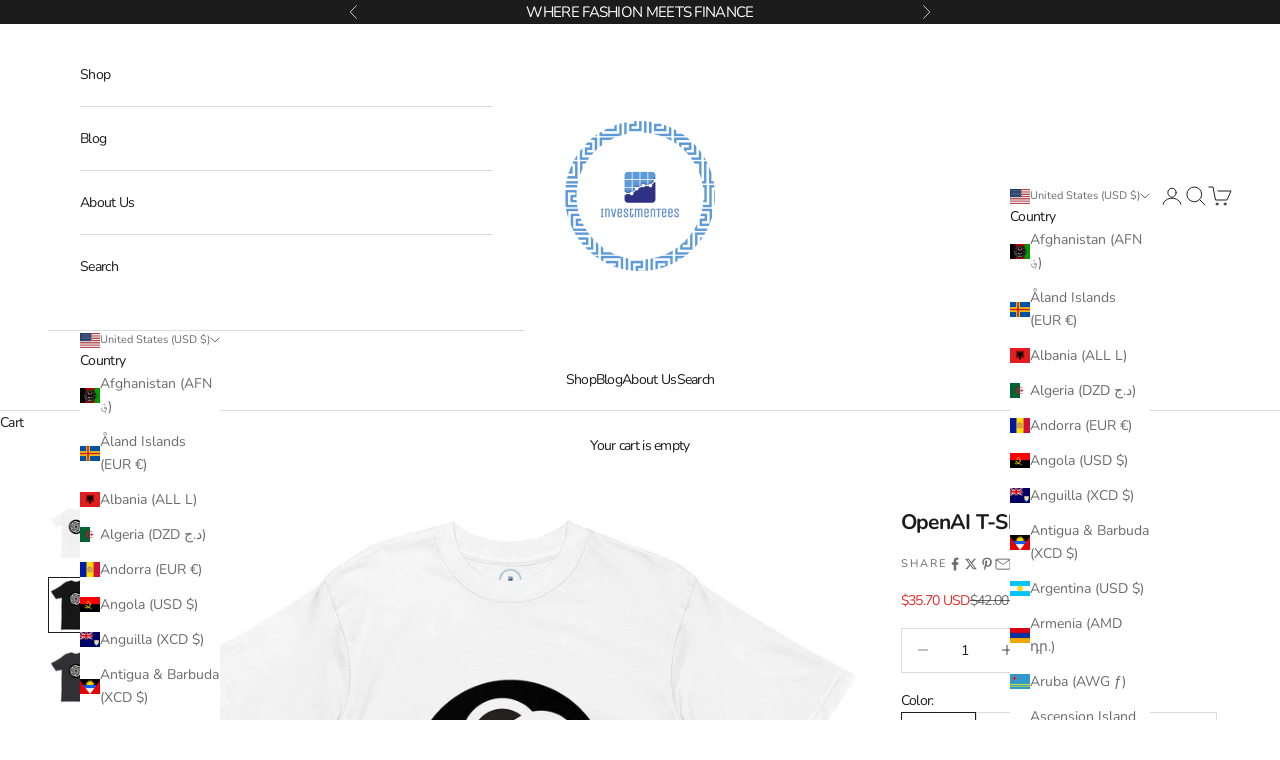

--- FILE ---
content_type: text/javascript; charset=utf-8
request_url: https://investmentees.com/products/openai-t-shirt.js?
body_size: 3299
content:
{"id":8362566222058,"title":"OpenAI T-Shirt","handle":"openai-t-shirt","description":"Elevate your outfit with the men’s premium OpenAI T-Shirt. The tee has a structured, classy fit and is both durable and soft thanks to its ring-spun cotton material. Layer the t-shirt or wear it on its own and enjoy great looks with little effort!\u003cbr\u003e\n\u003cbr\u003e\nOpenAI T-Shirt Details:\u003cbr\u003e\n\u003cbr\u003e\n• 100% combed ring-spun cotton\u003cbr\u003e\n• Charcoal Heather and Carbon Grey is 60% cotton and 40% polyester\u003cbr\u003e\n• Fabric weight: 6.5 oz\/yd² (220 g\/m²)\u003cbr\u003e\n• 20 singles\u003cbr\u003e\n• Regular fit\u003cbr\u003e\n• Side-seamed construction\u003cbr\u003e\n• 1 × 1 rib at collar \u003cbr\u003e\n• Single-needle edge stitch 7\/8″\u003cbr\u003e\n• Blank product sourced from Pakistan\u003cp\u003e\u003cstrong class=\"size-guide-title\"\u003eSize guide\u003c\/strong\u003e\u003c\/p\u003e\u003cdiv class=\"table-responsive dynamic\" data-unit-system=\"metric\"\u003e\u003ctable cellpadding=\"5\"\u003e\u003ctbody\u003e\n\u003ctr\u003e\n\u003ctd\u003e \u003c\/td\u003e\n\u003ctd\u003e\u003cstrong\u003eWIDTH (cm)\u003c\/strong\u003e\u003c\/td\u003e\n\u003ctd\u003e\u003cstrong\u003eLENGTH (cm)\u003c\/strong\u003e\u003c\/td\u003e\n\u003c\/tr\u003e\n\u003ctr\u003e\n\u003ctd\u003e\u003cstrong\u003eS\u003c\/strong\u003e\u003c\/td\u003e\n\u003ctd\u003e45.7\u003c\/td\u003e\n\u003ctd\u003e75\u003c\/td\u003e\n\u003c\/tr\u003e\n\u003ctr\u003e\n\u003ctd\u003e\u003cstrong\u003eM\u003c\/strong\u003e\u003c\/td\u003e\n\u003ctd\u003e50.8\u003c\/td\u003e\n\u003ctd\u003e77.5\u003c\/td\u003e\n\u003c\/tr\u003e\n\u003ctr\u003e\n\u003ctd\u003e\u003cstrong\u003eL\u003c\/strong\u003e\u003c\/td\u003e\n\u003ctd\u003e55.9\u003c\/td\u003e\n\u003ctd\u003e80\u003c\/td\u003e\n\u003c\/tr\u003e\n\u003ctr\u003e\n\u003ctd\u003e\u003cstrong\u003eXL\u003c\/strong\u003e\u003c\/td\u003e\n\u003ctd\u003e61\u003c\/td\u003e\n\u003ctd\u003e82.6\u003c\/td\u003e\n\u003c\/tr\u003e\n\u003ctr\u003e\n\u003ctd\u003e\u003cstrong\u003e2XL\u003c\/strong\u003e\u003c\/td\u003e\n\u003ctd\u003e66\u003c\/td\u003e\n\u003ctd\u003e85\u003c\/td\u003e\n\u003c\/tr\u003e\n\u003ctr\u003e\n\u003ctd\u003e\u003cstrong\u003e3XL\u003c\/strong\u003e\u003c\/td\u003e\n\u003ctd\u003e71.1\u003c\/td\u003e\n\u003ctd\u003e87.6\u003c\/td\u003e\n\u003c\/tr\u003e\n\u003ctr\u003e\n\u003ctd\u003e\u003cstrong\u003e4XL\u003c\/strong\u003e\u003c\/td\u003e\n\u003ctd\u003e76.2\u003c\/td\u003e\n\u003ctd\u003e90.2\u003c\/td\u003e\n\u003c\/tr\u003e\n\u003c\/tbody\u003e\u003c\/table\u003e\u003c\/div\u003e","published_at":"2024-06-06T19:52:40-04:00","created_at":"2024-06-06T19:51:36-04:00","vendor":"InvestmenTees","type":"T-Shirt","tags":["T-Shirt"],"price":3570,"price_min":3570,"price_max":3570,"available":true,"price_varies":false,"compare_at_price":4200,"compare_at_price_min":4200,"compare_at_price_max":4200,"compare_at_price_varies":false,"variants":[{"id":44630503620842,"title":"Black \/ S","option1":"Black","option2":"S","option3":null,"sku":"2668225_12756","requires_shipping":true,"taxable":true,"featured_image":{"id":40124562473194,"product_id":8362566222058,"position":2,"created_at":"2024-06-06T19:51:43-04:00","updated_at":"2025-12-23T01:24:59-05:00","alt":"OpenAI T-Shirt - InvestmenTees","width":2000,"height":2000,"src":"https:\/\/cdn.shopify.com\/s\/files\/1\/0477\/6807\/6441\/files\/openai-t-shirt-investmentees-2.jpg?v=1766471099","variant_ids":[44630503620842,44630503653610,44630503686378,44630503719146,44630503751914,44630503784682,44630503817450]},"available":true,"name":"OpenAI T-Shirt - Black \/ S","public_title":"Black \/ S","options":["Black","S"],"price":3570,"weight":196,"compare_at_price":4200,"inventory_management":null,"barcode":null,"featured_media":{"alt":"OpenAI T-Shirt - InvestmenTees","id":32913612701930,"position":2,"preview_image":{"aspect_ratio":1.0,"height":2000,"width":2000,"src":"https:\/\/cdn.shopify.com\/s\/files\/1\/0477\/6807\/6441\/files\/openai-t-shirt-investmentees-2.jpg?v=1766471099"}},"requires_selling_plan":false,"selling_plan_allocations":[]},{"id":44630503653610,"title":"Black \/ M","option1":"Black","option2":"M","option3":null,"sku":"2668225_12757","requires_shipping":true,"taxable":true,"featured_image":{"id":40124562473194,"product_id":8362566222058,"position":2,"created_at":"2024-06-06T19:51:43-04:00","updated_at":"2025-12-23T01:24:59-05:00","alt":"OpenAI T-Shirt - InvestmenTees","width":2000,"height":2000,"src":"https:\/\/cdn.shopify.com\/s\/files\/1\/0477\/6807\/6441\/files\/openai-t-shirt-investmentees-2.jpg?v=1766471099","variant_ids":[44630503620842,44630503653610,44630503686378,44630503719146,44630503751914,44630503784682,44630503817450]},"available":true,"name":"OpenAI T-Shirt - Black \/ M","public_title":"Black \/ M","options":["Black","M"],"price":3570,"weight":204,"compare_at_price":4200,"inventory_management":null,"barcode":null,"featured_media":{"alt":"OpenAI T-Shirt - InvestmenTees","id":32913612701930,"position":2,"preview_image":{"aspect_ratio":1.0,"height":2000,"width":2000,"src":"https:\/\/cdn.shopify.com\/s\/files\/1\/0477\/6807\/6441\/files\/openai-t-shirt-investmentees-2.jpg?v=1766471099"}},"requires_selling_plan":false,"selling_plan_allocations":[]},{"id":44630503686378,"title":"Black \/ L","option1":"Black","option2":"L","option3":null,"sku":"2668225_12758","requires_shipping":true,"taxable":true,"featured_image":{"id":40124562473194,"product_id":8362566222058,"position":2,"created_at":"2024-06-06T19:51:43-04:00","updated_at":"2025-12-23T01:24:59-05:00","alt":"OpenAI T-Shirt - InvestmenTees","width":2000,"height":2000,"src":"https:\/\/cdn.shopify.com\/s\/files\/1\/0477\/6807\/6441\/files\/openai-t-shirt-investmentees-2.jpg?v=1766471099","variant_ids":[44630503620842,44630503653610,44630503686378,44630503719146,44630503751914,44630503784682,44630503817450]},"available":true,"name":"OpenAI T-Shirt - Black \/ L","public_title":"Black \/ L","options":["Black","L"],"price":3570,"weight":221,"compare_at_price":4200,"inventory_management":null,"barcode":null,"featured_media":{"alt":"OpenAI T-Shirt - InvestmenTees","id":32913612701930,"position":2,"preview_image":{"aspect_ratio":1.0,"height":2000,"width":2000,"src":"https:\/\/cdn.shopify.com\/s\/files\/1\/0477\/6807\/6441\/files\/openai-t-shirt-investmentees-2.jpg?v=1766471099"}},"requires_selling_plan":false,"selling_plan_allocations":[]},{"id":44630503719146,"title":"Black \/ XL","option1":"Black","option2":"XL","option3":null,"sku":"2668225_12759","requires_shipping":true,"taxable":true,"featured_image":{"id":40124562473194,"product_id":8362566222058,"position":2,"created_at":"2024-06-06T19:51:43-04:00","updated_at":"2025-12-23T01:24:59-05:00","alt":"OpenAI T-Shirt - InvestmenTees","width":2000,"height":2000,"src":"https:\/\/cdn.shopify.com\/s\/files\/1\/0477\/6807\/6441\/files\/openai-t-shirt-investmentees-2.jpg?v=1766471099","variant_ids":[44630503620842,44630503653610,44630503686378,44630503719146,44630503751914,44630503784682,44630503817450]},"available":true,"name":"OpenAI T-Shirt - Black \/ XL","public_title":"Black \/ XL","options":["Black","XL"],"price":3570,"weight":261,"compare_at_price":4200,"inventory_management":null,"barcode":null,"featured_media":{"alt":"OpenAI T-Shirt - InvestmenTees","id":32913612701930,"position":2,"preview_image":{"aspect_ratio":1.0,"height":2000,"width":2000,"src":"https:\/\/cdn.shopify.com\/s\/files\/1\/0477\/6807\/6441\/files\/openai-t-shirt-investmentees-2.jpg?v=1766471099"}},"requires_selling_plan":false,"selling_plan_allocations":[]},{"id":44630503751914,"title":"Black \/ 2XL","option1":"Black","option2":"2XL","option3":null,"sku":"2668225_12760","requires_shipping":true,"taxable":true,"featured_image":{"id":40124562473194,"product_id":8362566222058,"position":2,"created_at":"2024-06-06T19:51:43-04:00","updated_at":"2025-12-23T01:24:59-05:00","alt":"OpenAI T-Shirt - InvestmenTees","width":2000,"height":2000,"src":"https:\/\/cdn.shopify.com\/s\/files\/1\/0477\/6807\/6441\/files\/openai-t-shirt-investmentees-2.jpg?v=1766471099","variant_ids":[44630503620842,44630503653610,44630503686378,44630503719146,44630503751914,44630503784682,44630503817450]},"available":true,"name":"OpenAI T-Shirt - Black \/ 2XL","public_title":"Black \/ 2XL","options":["Black","2XL"],"price":3570,"weight":266,"compare_at_price":4200,"inventory_management":null,"barcode":null,"featured_media":{"alt":"OpenAI T-Shirt - InvestmenTees","id":32913612701930,"position":2,"preview_image":{"aspect_ratio":1.0,"height":2000,"width":2000,"src":"https:\/\/cdn.shopify.com\/s\/files\/1\/0477\/6807\/6441\/files\/openai-t-shirt-investmentees-2.jpg?v=1766471099"}},"requires_selling_plan":false,"selling_plan_allocations":[]},{"id":44630503784682,"title":"Black \/ 3XL","option1":"Black","option2":"3XL","option3":null,"sku":"2668225_12766","requires_shipping":true,"taxable":true,"featured_image":{"id":40124562473194,"product_id":8362566222058,"position":2,"created_at":"2024-06-06T19:51:43-04:00","updated_at":"2025-12-23T01:24:59-05:00","alt":"OpenAI T-Shirt - InvestmenTees","width":2000,"height":2000,"src":"https:\/\/cdn.shopify.com\/s\/files\/1\/0477\/6807\/6441\/files\/openai-t-shirt-investmentees-2.jpg?v=1766471099","variant_ids":[44630503620842,44630503653610,44630503686378,44630503719146,44630503751914,44630503784682,44630503817450]},"available":true,"name":"OpenAI T-Shirt - Black \/ 3XL","public_title":"Black \/ 3XL","options":["Black","3XL"],"price":3570,"weight":318,"compare_at_price":4200,"inventory_management":null,"barcode":null,"featured_media":{"alt":"OpenAI T-Shirt - InvestmenTees","id":32913612701930,"position":2,"preview_image":{"aspect_ratio":1.0,"height":2000,"width":2000,"src":"https:\/\/cdn.shopify.com\/s\/files\/1\/0477\/6807\/6441\/files\/openai-t-shirt-investmentees-2.jpg?v=1766471099"}},"requires_selling_plan":false,"selling_plan_allocations":[]},{"id":44630503817450,"title":"Black \/ 4XL","option1":"Black","option2":"4XL","option3":null,"sku":"2668225_13065","requires_shipping":true,"taxable":true,"featured_image":{"id":40124562473194,"product_id":8362566222058,"position":2,"created_at":"2024-06-06T19:51:43-04:00","updated_at":"2025-12-23T01:24:59-05:00","alt":"OpenAI T-Shirt - InvestmenTees","width":2000,"height":2000,"src":"https:\/\/cdn.shopify.com\/s\/files\/1\/0477\/6807\/6441\/files\/openai-t-shirt-investmentees-2.jpg?v=1766471099","variant_ids":[44630503620842,44630503653610,44630503686378,44630503719146,44630503751914,44630503784682,44630503817450]},"available":true,"name":"OpenAI T-Shirt - Black \/ 4XL","public_title":"Black \/ 4XL","options":["Black","4XL"],"price":3570,"weight":335,"compare_at_price":4200,"inventory_management":null,"barcode":null,"featured_media":{"alt":"OpenAI T-Shirt - InvestmenTees","id":32913612701930,"position":2,"preview_image":{"aspect_ratio":1.0,"height":2000,"width":2000,"src":"https:\/\/cdn.shopify.com\/s\/files\/1\/0477\/6807\/6441\/files\/openai-t-shirt-investmentees-2.jpg?v=1766471099"}},"requires_selling_plan":false,"selling_plan_allocations":[]},{"id":44630503850218,"title":"Charcoal Heather \/ S","option1":"Charcoal Heather","option2":"S","option3":null,"sku":"2668225_12786","requires_shipping":true,"taxable":true,"featured_image":{"id":40124562571498,"product_id":8362566222058,"position":3,"created_at":"2024-06-06T19:51:46-04:00","updated_at":"2025-12-23T01:25:02-05:00","alt":"OpenAI T-Shirt - InvestmenTees","width":2000,"height":2000,"src":"https:\/\/cdn.shopify.com\/s\/files\/1\/0477\/6807\/6441\/files\/openai-t-shirt-investmentees-3.jpg?v=1766471102","variant_ids":[44630503850218,44630503882986,44630503915754,44630503948522,44630503981290,44630504014058,44630504046826]},"available":true,"name":"OpenAI T-Shirt - Charcoal Heather \/ S","public_title":"Charcoal Heather \/ S","options":["Charcoal Heather","S"],"price":3570,"weight":196,"compare_at_price":4200,"inventory_management":null,"barcode":null,"featured_media":{"alt":"OpenAI T-Shirt - InvestmenTees","id":32913612800234,"position":3,"preview_image":{"aspect_ratio":1.0,"height":2000,"width":2000,"src":"https:\/\/cdn.shopify.com\/s\/files\/1\/0477\/6807\/6441\/files\/openai-t-shirt-investmentees-3.jpg?v=1766471102"}},"requires_selling_plan":false,"selling_plan_allocations":[]},{"id":44630503882986,"title":"Charcoal Heather \/ M","option1":"Charcoal Heather","option2":"M","option3":null,"sku":"2668225_12787","requires_shipping":true,"taxable":true,"featured_image":{"id":40124562571498,"product_id":8362566222058,"position":3,"created_at":"2024-06-06T19:51:46-04:00","updated_at":"2025-12-23T01:25:02-05:00","alt":"OpenAI T-Shirt - InvestmenTees","width":2000,"height":2000,"src":"https:\/\/cdn.shopify.com\/s\/files\/1\/0477\/6807\/6441\/files\/openai-t-shirt-investmentees-3.jpg?v=1766471102","variant_ids":[44630503850218,44630503882986,44630503915754,44630503948522,44630503981290,44630504014058,44630504046826]},"available":true,"name":"OpenAI T-Shirt - Charcoal Heather \/ M","public_title":"Charcoal Heather \/ M","options":["Charcoal Heather","M"],"price":3570,"weight":204,"compare_at_price":4200,"inventory_management":null,"barcode":null,"featured_media":{"alt":"OpenAI T-Shirt - InvestmenTees","id":32913612800234,"position":3,"preview_image":{"aspect_ratio":1.0,"height":2000,"width":2000,"src":"https:\/\/cdn.shopify.com\/s\/files\/1\/0477\/6807\/6441\/files\/openai-t-shirt-investmentees-3.jpg?v=1766471102"}},"requires_selling_plan":false,"selling_plan_allocations":[]},{"id":44630503915754,"title":"Charcoal Heather \/ L","option1":"Charcoal Heather","option2":"L","option3":null,"sku":"2668225_12788","requires_shipping":true,"taxable":true,"featured_image":{"id":40124562571498,"product_id":8362566222058,"position":3,"created_at":"2024-06-06T19:51:46-04:00","updated_at":"2025-12-23T01:25:02-05:00","alt":"OpenAI T-Shirt - InvestmenTees","width":2000,"height":2000,"src":"https:\/\/cdn.shopify.com\/s\/files\/1\/0477\/6807\/6441\/files\/openai-t-shirt-investmentees-3.jpg?v=1766471102","variant_ids":[44630503850218,44630503882986,44630503915754,44630503948522,44630503981290,44630504014058,44630504046826]},"available":true,"name":"OpenAI T-Shirt - Charcoal Heather \/ L","public_title":"Charcoal Heather \/ L","options":["Charcoal Heather","L"],"price":3570,"weight":221,"compare_at_price":4200,"inventory_management":null,"barcode":null,"featured_media":{"alt":"OpenAI T-Shirt - InvestmenTees","id":32913612800234,"position":3,"preview_image":{"aspect_ratio":1.0,"height":2000,"width":2000,"src":"https:\/\/cdn.shopify.com\/s\/files\/1\/0477\/6807\/6441\/files\/openai-t-shirt-investmentees-3.jpg?v=1766471102"}},"requires_selling_plan":false,"selling_plan_allocations":[]},{"id":44630503948522,"title":"Charcoal Heather \/ XL","option1":"Charcoal Heather","option2":"XL","option3":null,"sku":"2668225_12789","requires_shipping":true,"taxable":true,"featured_image":{"id":40124562571498,"product_id":8362566222058,"position":3,"created_at":"2024-06-06T19:51:46-04:00","updated_at":"2025-12-23T01:25:02-05:00","alt":"OpenAI T-Shirt - InvestmenTees","width":2000,"height":2000,"src":"https:\/\/cdn.shopify.com\/s\/files\/1\/0477\/6807\/6441\/files\/openai-t-shirt-investmentees-3.jpg?v=1766471102","variant_ids":[44630503850218,44630503882986,44630503915754,44630503948522,44630503981290,44630504014058,44630504046826]},"available":true,"name":"OpenAI T-Shirt - Charcoal Heather \/ XL","public_title":"Charcoal Heather \/ XL","options":["Charcoal Heather","XL"],"price":3570,"weight":261,"compare_at_price":4200,"inventory_management":null,"barcode":null,"featured_media":{"alt":"OpenAI T-Shirt - InvestmenTees","id":32913612800234,"position":3,"preview_image":{"aspect_ratio":1.0,"height":2000,"width":2000,"src":"https:\/\/cdn.shopify.com\/s\/files\/1\/0477\/6807\/6441\/files\/openai-t-shirt-investmentees-3.jpg?v=1766471102"}},"requires_selling_plan":false,"selling_plan_allocations":[]},{"id":44630503981290,"title":"Charcoal Heather \/ 2XL","option1":"Charcoal Heather","option2":"2XL","option3":null,"sku":"2668225_12790","requires_shipping":true,"taxable":true,"featured_image":{"id":40124562571498,"product_id":8362566222058,"position":3,"created_at":"2024-06-06T19:51:46-04:00","updated_at":"2025-12-23T01:25:02-05:00","alt":"OpenAI T-Shirt - InvestmenTees","width":2000,"height":2000,"src":"https:\/\/cdn.shopify.com\/s\/files\/1\/0477\/6807\/6441\/files\/openai-t-shirt-investmentees-3.jpg?v=1766471102","variant_ids":[44630503850218,44630503882986,44630503915754,44630503948522,44630503981290,44630504014058,44630504046826]},"available":true,"name":"OpenAI T-Shirt - Charcoal Heather \/ 2XL","public_title":"Charcoal Heather \/ 2XL","options":["Charcoal Heather","2XL"],"price":3570,"weight":266,"compare_at_price":4200,"inventory_management":null,"barcode":null,"featured_media":{"alt":"OpenAI T-Shirt - InvestmenTees","id":32913612800234,"position":3,"preview_image":{"aspect_ratio":1.0,"height":2000,"width":2000,"src":"https:\/\/cdn.shopify.com\/s\/files\/1\/0477\/6807\/6441\/files\/openai-t-shirt-investmentees-3.jpg?v=1766471102"}},"requires_selling_plan":false,"selling_plan_allocations":[]},{"id":44630504014058,"title":"Charcoal Heather \/ 3XL","option1":"Charcoal Heather","option2":"3XL","option3":null,"sku":"2668225_12791","requires_shipping":true,"taxable":true,"featured_image":{"id":40124562571498,"product_id":8362566222058,"position":3,"created_at":"2024-06-06T19:51:46-04:00","updated_at":"2025-12-23T01:25:02-05:00","alt":"OpenAI T-Shirt - InvestmenTees","width":2000,"height":2000,"src":"https:\/\/cdn.shopify.com\/s\/files\/1\/0477\/6807\/6441\/files\/openai-t-shirt-investmentees-3.jpg?v=1766471102","variant_ids":[44630503850218,44630503882986,44630503915754,44630503948522,44630503981290,44630504014058,44630504046826]},"available":true,"name":"OpenAI T-Shirt - Charcoal Heather \/ 3XL","public_title":"Charcoal Heather \/ 3XL","options":["Charcoal Heather","3XL"],"price":3570,"weight":318,"compare_at_price":4200,"inventory_management":null,"barcode":null,"featured_media":{"alt":"OpenAI T-Shirt - InvestmenTees","id":32913612800234,"position":3,"preview_image":{"aspect_ratio":1.0,"height":2000,"width":2000,"src":"https:\/\/cdn.shopify.com\/s\/files\/1\/0477\/6807\/6441\/files\/openai-t-shirt-investmentees-3.jpg?v=1766471102"}},"requires_selling_plan":false,"selling_plan_allocations":[]},{"id":44630504046826,"title":"Charcoal Heather \/ 4XL","option1":"Charcoal Heather","option2":"4XL","option3":null,"sku":"2668225_13068","requires_shipping":true,"taxable":true,"featured_image":{"id":40124562571498,"product_id":8362566222058,"position":3,"created_at":"2024-06-06T19:51:46-04:00","updated_at":"2025-12-23T01:25:02-05:00","alt":"OpenAI T-Shirt - InvestmenTees","width":2000,"height":2000,"src":"https:\/\/cdn.shopify.com\/s\/files\/1\/0477\/6807\/6441\/files\/openai-t-shirt-investmentees-3.jpg?v=1766471102","variant_ids":[44630503850218,44630503882986,44630503915754,44630503948522,44630503981290,44630504014058,44630504046826]},"available":true,"name":"OpenAI T-Shirt - Charcoal Heather \/ 4XL","public_title":"Charcoal Heather \/ 4XL","options":["Charcoal Heather","4XL"],"price":3570,"weight":335,"compare_at_price":4200,"inventory_management":null,"barcode":null,"featured_media":{"alt":"OpenAI T-Shirt - InvestmenTees","id":32913612800234,"position":3,"preview_image":{"aspect_ratio":1.0,"height":2000,"width":2000,"src":"https:\/\/cdn.shopify.com\/s\/files\/1\/0477\/6807\/6441\/files\/openai-t-shirt-investmentees-3.jpg?v=1766471102"}},"requires_selling_plan":false,"selling_plan_allocations":[]},{"id":44630504079594,"title":"Brick Red \/ S","option1":"Brick Red","option2":"S","option3":null,"sku":"2668225_12768","requires_shipping":true,"taxable":true,"featured_image":{"id":40124562669802,"product_id":8362566222058,"position":4,"created_at":"2024-06-06T19:51:50-04:00","updated_at":"2025-12-23T01:25:04-05:00","alt":"OpenAI T-Shirt - InvestmenTees","width":2000,"height":2000,"src":"https:\/\/cdn.shopify.com\/s\/files\/1\/0477\/6807\/6441\/files\/openai-t-shirt-investmentees-4.jpg?v=1766471104","variant_ids":[44630504079594,44630504112362,44630504145130,44630504177898,44630504210666,44630504243434,44630504276202]},"available":true,"name":"OpenAI T-Shirt - Brick Red \/ S","public_title":"Brick Red \/ S","options":["Brick Red","S"],"price":3570,"weight":196,"compare_at_price":4200,"inventory_management":null,"barcode":null,"featured_media":{"alt":"OpenAI T-Shirt - InvestmenTees","id":32913612898538,"position":4,"preview_image":{"aspect_ratio":1.0,"height":2000,"width":2000,"src":"https:\/\/cdn.shopify.com\/s\/files\/1\/0477\/6807\/6441\/files\/openai-t-shirt-investmentees-4.jpg?v=1766471104"}},"requires_selling_plan":false,"selling_plan_allocations":[]},{"id":44630504112362,"title":"Brick Red \/ M","option1":"Brick Red","option2":"M","option3":null,"sku":"2668225_12769","requires_shipping":true,"taxable":true,"featured_image":{"id":40124562669802,"product_id":8362566222058,"position":4,"created_at":"2024-06-06T19:51:50-04:00","updated_at":"2025-12-23T01:25:04-05:00","alt":"OpenAI T-Shirt - InvestmenTees","width":2000,"height":2000,"src":"https:\/\/cdn.shopify.com\/s\/files\/1\/0477\/6807\/6441\/files\/openai-t-shirt-investmentees-4.jpg?v=1766471104","variant_ids":[44630504079594,44630504112362,44630504145130,44630504177898,44630504210666,44630504243434,44630504276202]},"available":true,"name":"OpenAI T-Shirt - Brick Red \/ M","public_title":"Brick Red \/ M","options":["Brick Red","M"],"price":3570,"weight":204,"compare_at_price":4200,"inventory_management":null,"barcode":null,"featured_media":{"alt":"OpenAI T-Shirt - InvestmenTees","id":32913612898538,"position":4,"preview_image":{"aspect_ratio":1.0,"height":2000,"width":2000,"src":"https:\/\/cdn.shopify.com\/s\/files\/1\/0477\/6807\/6441\/files\/openai-t-shirt-investmentees-4.jpg?v=1766471104"}},"requires_selling_plan":false,"selling_plan_allocations":[]},{"id":44630504145130,"title":"Brick Red \/ L","option1":"Brick Red","option2":"L","option3":null,"sku":"2668225_12770","requires_shipping":true,"taxable":true,"featured_image":{"id":40124562669802,"product_id":8362566222058,"position":4,"created_at":"2024-06-06T19:51:50-04:00","updated_at":"2025-12-23T01:25:04-05:00","alt":"OpenAI T-Shirt - InvestmenTees","width":2000,"height":2000,"src":"https:\/\/cdn.shopify.com\/s\/files\/1\/0477\/6807\/6441\/files\/openai-t-shirt-investmentees-4.jpg?v=1766471104","variant_ids":[44630504079594,44630504112362,44630504145130,44630504177898,44630504210666,44630504243434,44630504276202]},"available":true,"name":"OpenAI T-Shirt - Brick Red \/ L","public_title":"Brick Red \/ L","options":["Brick Red","L"],"price":3570,"weight":221,"compare_at_price":4200,"inventory_management":null,"barcode":null,"featured_media":{"alt":"OpenAI T-Shirt - InvestmenTees","id":32913612898538,"position":4,"preview_image":{"aspect_ratio":1.0,"height":2000,"width":2000,"src":"https:\/\/cdn.shopify.com\/s\/files\/1\/0477\/6807\/6441\/files\/openai-t-shirt-investmentees-4.jpg?v=1766471104"}},"requires_selling_plan":false,"selling_plan_allocations":[]},{"id":44630504177898,"title":"Brick Red \/ XL","option1":"Brick Red","option2":"XL","option3":null,"sku":"2668225_12771","requires_shipping":true,"taxable":true,"featured_image":{"id":40124562669802,"product_id":8362566222058,"position":4,"created_at":"2024-06-06T19:51:50-04:00","updated_at":"2025-12-23T01:25:04-05:00","alt":"OpenAI T-Shirt - InvestmenTees","width":2000,"height":2000,"src":"https:\/\/cdn.shopify.com\/s\/files\/1\/0477\/6807\/6441\/files\/openai-t-shirt-investmentees-4.jpg?v=1766471104","variant_ids":[44630504079594,44630504112362,44630504145130,44630504177898,44630504210666,44630504243434,44630504276202]},"available":true,"name":"OpenAI T-Shirt - Brick Red \/ XL","public_title":"Brick Red \/ XL","options":["Brick Red","XL"],"price":3570,"weight":261,"compare_at_price":4200,"inventory_management":null,"barcode":null,"featured_media":{"alt":"OpenAI T-Shirt - InvestmenTees","id":32913612898538,"position":4,"preview_image":{"aspect_ratio":1.0,"height":2000,"width":2000,"src":"https:\/\/cdn.shopify.com\/s\/files\/1\/0477\/6807\/6441\/files\/openai-t-shirt-investmentees-4.jpg?v=1766471104"}},"requires_selling_plan":false,"selling_plan_allocations":[]},{"id":44630504210666,"title":"Brick Red \/ 2XL","option1":"Brick Red","option2":"2XL","option3":null,"sku":"2668225_12772","requires_shipping":true,"taxable":true,"featured_image":{"id":40124562669802,"product_id":8362566222058,"position":4,"created_at":"2024-06-06T19:51:50-04:00","updated_at":"2025-12-23T01:25:04-05:00","alt":"OpenAI T-Shirt - InvestmenTees","width":2000,"height":2000,"src":"https:\/\/cdn.shopify.com\/s\/files\/1\/0477\/6807\/6441\/files\/openai-t-shirt-investmentees-4.jpg?v=1766471104","variant_ids":[44630504079594,44630504112362,44630504145130,44630504177898,44630504210666,44630504243434,44630504276202]},"available":true,"name":"OpenAI T-Shirt - Brick Red \/ 2XL","public_title":"Brick Red \/ 2XL","options":["Brick Red","2XL"],"price":3570,"weight":266,"compare_at_price":4200,"inventory_management":null,"barcode":null,"featured_media":{"alt":"OpenAI T-Shirt - InvestmenTees","id":32913612898538,"position":4,"preview_image":{"aspect_ratio":1.0,"height":2000,"width":2000,"src":"https:\/\/cdn.shopify.com\/s\/files\/1\/0477\/6807\/6441\/files\/openai-t-shirt-investmentees-4.jpg?v=1766471104"}},"requires_selling_plan":false,"selling_plan_allocations":[]},{"id":44630504243434,"title":"Brick Red \/ 3XL","option1":"Brick Red","option2":"3XL","option3":null,"sku":"2668225_12773","requires_shipping":true,"taxable":true,"featured_image":{"id":40124562669802,"product_id":8362566222058,"position":4,"created_at":"2024-06-06T19:51:50-04:00","updated_at":"2025-12-23T01:25:04-05:00","alt":"OpenAI T-Shirt - InvestmenTees","width":2000,"height":2000,"src":"https:\/\/cdn.shopify.com\/s\/files\/1\/0477\/6807\/6441\/files\/openai-t-shirt-investmentees-4.jpg?v=1766471104","variant_ids":[44630504079594,44630504112362,44630504145130,44630504177898,44630504210666,44630504243434,44630504276202]},"available":true,"name":"OpenAI T-Shirt - Brick Red \/ 3XL","public_title":"Brick Red \/ 3XL","options":["Brick Red","3XL"],"price":3570,"weight":318,"compare_at_price":4200,"inventory_management":null,"barcode":null,"featured_media":{"alt":"OpenAI T-Shirt - InvestmenTees","id":32913612898538,"position":4,"preview_image":{"aspect_ratio":1.0,"height":2000,"width":2000,"src":"https:\/\/cdn.shopify.com\/s\/files\/1\/0477\/6807\/6441\/files\/openai-t-shirt-investmentees-4.jpg?v=1766471104"}},"requires_selling_plan":false,"selling_plan_allocations":[]},{"id":44630504276202,"title":"Brick Red \/ 4XL","option1":"Brick Red","option2":"4XL","option3":null,"sku":"2668225_13066","requires_shipping":true,"taxable":true,"featured_image":{"id":40124562669802,"product_id":8362566222058,"position":4,"created_at":"2024-06-06T19:51:50-04:00","updated_at":"2025-12-23T01:25:04-05:00","alt":"OpenAI T-Shirt - InvestmenTees","width":2000,"height":2000,"src":"https:\/\/cdn.shopify.com\/s\/files\/1\/0477\/6807\/6441\/files\/openai-t-shirt-investmentees-4.jpg?v=1766471104","variant_ids":[44630504079594,44630504112362,44630504145130,44630504177898,44630504210666,44630504243434,44630504276202]},"available":true,"name":"OpenAI T-Shirt - Brick Red \/ 4XL","public_title":"Brick Red \/ 4XL","options":["Brick Red","4XL"],"price":3570,"weight":335,"compare_at_price":4200,"inventory_management":null,"barcode":null,"featured_media":{"alt":"OpenAI T-Shirt - InvestmenTees","id":32913612898538,"position":4,"preview_image":{"aspect_ratio":1.0,"height":2000,"width":2000,"src":"https:\/\/cdn.shopify.com\/s\/files\/1\/0477\/6807\/6441\/files\/openai-t-shirt-investmentees-4.jpg?v=1766471104"}},"requires_selling_plan":false,"selling_plan_allocations":[]},{"id":44630504308970,"title":"Carbon Grey \/ S","option1":"Carbon Grey","option2":"S","option3":null,"sku":"2668225_12780","requires_shipping":true,"taxable":true,"featured_image":{"id":40124563095786,"product_id":8362566222058,"position":5,"created_at":"2024-06-06T19:51:53-04:00","updated_at":"2025-12-23T01:25:07-05:00","alt":"OpenAI T-Shirt - InvestmenTees","width":2000,"height":2000,"src":"https:\/\/cdn.shopify.com\/s\/files\/1\/0477\/6807\/6441\/files\/openai-t-shirt-investmentees-5.jpg?v=1766471107","variant_ids":[44630504308970,44630504341738,44630504374506,44630504407274,44630504440042,44630504472810,44630504505578]},"available":true,"name":"OpenAI T-Shirt - Carbon Grey \/ S","public_title":"Carbon Grey \/ S","options":["Carbon Grey","S"],"price":3570,"weight":196,"compare_at_price":4200,"inventory_management":null,"barcode":null,"featured_media":{"alt":"OpenAI T-Shirt - InvestmenTees","id":32913613750506,"position":5,"preview_image":{"aspect_ratio":1.0,"height":2000,"width":2000,"src":"https:\/\/cdn.shopify.com\/s\/files\/1\/0477\/6807\/6441\/files\/openai-t-shirt-investmentees-5.jpg?v=1766471107"}},"requires_selling_plan":false,"selling_plan_allocations":[]},{"id":44630504341738,"title":"Carbon Grey \/ M","option1":"Carbon Grey","option2":"M","option3":null,"sku":"2668225_12781","requires_shipping":true,"taxable":true,"featured_image":{"id":40124563095786,"product_id":8362566222058,"position":5,"created_at":"2024-06-06T19:51:53-04:00","updated_at":"2025-12-23T01:25:07-05:00","alt":"OpenAI T-Shirt - InvestmenTees","width":2000,"height":2000,"src":"https:\/\/cdn.shopify.com\/s\/files\/1\/0477\/6807\/6441\/files\/openai-t-shirt-investmentees-5.jpg?v=1766471107","variant_ids":[44630504308970,44630504341738,44630504374506,44630504407274,44630504440042,44630504472810,44630504505578]},"available":true,"name":"OpenAI T-Shirt - Carbon Grey \/ M","public_title":"Carbon Grey \/ M","options":["Carbon Grey","M"],"price":3570,"weight":204,"compare_at_price":4200,"inventory_management":null,"barcode":null,"featured_media":{"alt":"OpenAI T-Shirt - InvestmenTees","id":32913613750506,"position":5,"preview_image":{"aspect_ratio":1.0,"height":2000,"width":2000,"src":"https:\/\/cdn.shopify.com\/s\/files\/1\/0477\/6807\/6441\/files\/openai-t-shirt-investmentees-5.jpg?v=1766471107"}},"requires_selling_plan":false,"selling_plan_allocations":[]},{"id":44630504374506,"title":"Carbon Grey \/ L","option1":"Carbon Grey","option2":"L","option3":null,"sku":"2668225_12782","requires_shipping":true,"taxable":true,"featured_image":{"id":40124563095786,"product_id":8362566222058,"position":5,"created_at":"2024-06-06T19:51:53-04:00","updated_at":"2025-12-23T01:25:07-05:00","alt":"OpenAI T-Shirt - InvestmenTees","width":2000,"height":2000,"src":"https:\/\/cdn.shopify.com\/s\/files\/1\/0477\/6807\/6441\/files\/openai-t-shirt-investmentees-5.jpg?v=1766471107","variant_ids":[44630504308970,44630504341738,44630504374506,44630504407274,44630504440042,44630504472810,44630504505578]},"available":true,"name":"OpenAI T-Shirt - Carbon Grey \/ L","public_title":"Carbon Grey \/ L","options":["Carbon Grey","L"],"price":3570,"weight":221,"compare_at_price":4200,"inventory_management":null,"barcode":null,"featured_media":{"alt":"OpenAI T-Shirt - InvestmenTees","id":32913613750506,"position":5,"preview_image":{"aspect_ratio":1.0,"height":2000,"width":2000,"src":"https:\/\/cdn.shopify.com\/s\/files\/1\/0477\/6807\/6441\/files\/openai-t-shirt-investmentees-5.jpg?v=1766471107"}},"requires_selling_plan":false,"selling_plan_allocations":[]},{"id":44630504407274,"title":"Carbon Grey \/ XL","option1":"Carbon Grey","option2":"XL","option3":null,"sku":"2668225_12783","requires_shipping":true,"taxable":true,"featured_image":{"id":40124563095786,"product_id":8362566222058,"position":5,"created_at":"2024-06-06T19:51:53-04:00","updated_at":"2025-12-23T01:25:07-05:00","alt":"OpenAI T-Shirt - InvestmenTees","width":2000,"height":2000,"src":"https:\/\/cdn.shopify.com\/s\/files\/1\/0477\/6807\/6441\/files\/openai-t-shirt-investmentees-5.jpg?v=1766471107","variant_ids":[44630504308970,44630504341738,44630504374506,44630504407274,44630504440042,44630504472810,44630504505578]},"available":true,"name":"OpenAI T-Shirt - Carbon Grey \/ XL","public_title":"Carbon Grey \/ XL","options":["Carbon Grey","XL"],"price":3570,"weight":261,"compare_at_price":4200,"inventory_management":null,"barcode":null,"featured_media":{"alt":"OpenAI T-Shirt - InvestmenTees","id":32913613750506,"position":5,"preview_image":{"aspect_ratio":1.0,"height":2000,"width":2000,"src":"https:\/\/cdn.shopify.com\/s\/files\/1\/0477\/6807\/6441\/files\/openai-t-shirt-investmentees-5.jpg?v=1766471107"}},"requires_selling_plan":false,"selling_plan_allocations":[]},{"id":44630504440042,"title":"Carbon Grey \/ 2XL","option1":"Carbon Grey","option2":"2XL","option3":null,"sku":"2668225_12784","requires_shipping":true,"taxable":true,"featured_image":{"id":40124563095786,"product_id":8362566222058,"position":5,"created_at":"2024-06-06T19:51:53-04:00","updated_at":"2025-12-23T01:25:07-05:00","alt":"OpenAI T-Shirt - InvestmenTees","width":2000,"height":2000,"src":"https:\/\/cdn.shopify.com\/s\/files\/1\/0477\/6807\/6441\/files\/openai-t-shirt-investmentees-5.jpg?v=1766471107","variant_ids":[44630504308970,44630504341738,44630504374506,44630504407274,44630504440042,44630504472810,44630504505578]},"available":true,"name":"OpenAI T-Shirt - Carbon Grey \/ 2XL","public_title":"Carbon Grey \/ 2XL","options":["Carbon Grey","2XL"],"price":3570,"weight":266,"compare_at_price":4200,"inventory_management":null,"barcode":null,"featured_media":{"alt":"OpenAI T-Shirt - InvestmenTees","id":32913613750506,"position":5,"preview_image":{"aspect_ratio":1.0,"height":2000,"width":2000,"src":"https:\/\/cdn.shopify.com\/s\/files\/1\/0477\/6807\/6441\/files\/openai-t-shirt-investmentees-5.jpg?v=1766471107"}},"requires_selling_plan":false,"selling_plan_allocations":[]},{"id":44630504472810,"title":"Carbon Grey \/ 3XL","option1":"Carbon Grey","option2":"3XL","option3":null,"sku":"2668225_12785","requires_shipping":true,"taxable":true,"featured_image":{"id":40124563095786,"product_id":8362566222058,"position":5,"created_at":"2024-06-06T19:51:53-04:00","updated_at":"2025-12-23T01:25:07-05:00","alt":"OpenAI T-Shirt - InvestmenTees","width":2000,"height":2000,"src":"https:\/\/cdn.shopify.com\/s\/files\/1\/0477\/6807\/6441\/files\/openai-t-shirt-investmentees-5.jpg?v=1766471107","variant_ids":[44630504308970,44630504341738,44630504374506,44630504407274,44630504440042,44630504472810,44630504505578]},"available":true,"name":"OpenAI T-Shirt - Carbon Grey \/ 3XL","public_title":"Carbon Grey \/ 3XL","options":["Carbon Grey","3XL"],"price":3570,"weight":318,"compare_at_price":4200,"inventory_management":null,"barcode":null,"featured_media":{"alt":"OpenAI T-Shirt - InvestmenTees","id":32913613750506,"position":5,"preview_image":{"aspect_ratio":1.0,"height":2000,"width":2000,"src":"https:\/\/cdn.shopify.com\/s\/files\/1\/0477\/6807\/6441\/files\/openai-t-shirt-investmentees-5.jpg?v=1766471107"}},"requires_selling_plan":false,"selling_plan_allocations":[]},{"id":44630504505578,"title":"Carbon Grey \/ 4XL","option1":"Carbon Grey","option2":"4XL","option3":null,"sku":"2668225_13067","requires_shipping":true,"taxable":true,"featured_image":{"id":40124563095786,"product_id":8362566222058,"position":5,"created_at":"2024-06-06T19:51:53-04:00","updated_at":"2025-12-23T01:25:07-05:00","alt":"OpenAI T-Shirt - InvestmenTees","width":2000,"height":2000,"src":"https:\/\/cdn.shopify.com\/s\/files\/1\/0477\/6807\/6441\/files\/openai-t-shirt-investmentees-5.jpg?v=1766471107","variant_ids":[44630504308970,44630504341738,44630504374506,44630504407274,44630504440042,44630504472810,44630504505578]},"available":true,"name":"OpenAI T-Shirt - Carbon Grey \/ 4XL","public_title":"Carbon Grey \/ 4XL","options":["Carbon Grey","4XL"],"price":3570,"weight":335,"compare_at_price":4200,"inventory_management":null,"barcode":null,"featured_media":{"alt":"OpenAI T-Shirt - InvestmenTees","id":32913613750506,"position":5,"preview_image":{"aspect_ratio":1.0,"height":2000,"width":2000,"src":"https:\/\/cdn.shopify.com\/s\/files\/1\/0477\/6807\/6441\/files\/openai-t-shirt-investmentees-5.jpg?v=1766471107"}},"requires_selling_plan":false,"selling_plan_allocations":[]},{"id":44630504538346,"title":"Agave \/ S","option1":"Agave","option2":"S","option3":null,"sku":"2668225_12774","requires_shipping":true,"taxable":true,"featured_image":{"id":40124563587306,"product_id":8362566222058,"position":6,"created_at":"2024-06-06T19:51:55-04:00","updated_at":"2025-12-23T01:25:10-05:00","alt":"OpenAI T-Shirt - InvestmenTees","width":2000,"height":2000,"src":"https:\/\/cdn.shopify.com\/s\/files\/1\/0477\/6807\/6441\/files\/openai-t-shirt-investmentees-6.jpg?v=1766471110","variant_ids":[44630504538346,44630504571114,44630504603882,44630504636650,44630504669418,44630504702186,44630504734954]},"available":true,"name":"OpenAI T-Shirt - Agave \/ S","public_title":"Agave \/ S","options":["Agave","S"],"price":3570,"weight":196,"compare_at_price":4200,"inventory_management":null,"barcode":null,"featured_media":{"alt":"OpenAI T-Shirt - InvestmenTees","id":32913613816042,"position":6,"preview_image":{"aspect_ratio":1.0,"height":2000,"width":2000,"src":"https:\/\/cdn.shopify.com\/s\/files\/1\/0477\/6807\/6441\/files\/openai-t-shirt-investmentees-6.jpg?v=1766471110"}},"requires_selling_plan":false,"selling_plan_allocations":[]},{"id":44630504571114,"title":"Agave \/ M","option1":"Agave","option2":"M","option3":null,"sku":"2668225_12775","requires_shipping":true,"taxable":true,"featured_image":{"id":40124563587306,"product_id":8362566222058,"position":6,"created_at":"2024-06-06T19:51:55-04:00","updated_at":"2025-12-23T01:25:10-05:00","alt":"OpenAI T-Shirt - InvestmenTees","width":2000,"height":2000,"src":"https:\/\/cdn.shopify.com\/s\/files\/1\/0477\/6807\/6441\/files\/openai-t-shirt-investmentees-6.jpg?v=1766471110","variant_ids":[44630504538346,44630504571114,44630504603882,44630504636650,44630504669418,44630504702186,44630504734954]},"available":true,"name":"OpenAI T-Shirt - Agave \/ M","public_title":"Agave \/ M","options":["Agave","M"],"price":3570,"weight":204,"compare_at_price":4200,"inventory_management":null,"barcode":null,"featured_media":{"alt":"OpenAI T-Shirt - InvestmenTees","id":32913613816042,"position":6,"preview_image":{"aspect_ratio":1.0,"height":2000,"width":2000,"src":"https:\/\/cdn.shopify.com\/s\/files\/1\/0477\/6807\/6441\/files\/openai-t-shirt-investmentees-6.jpg?v=1766471110"}},"requires_selling_plan":false,"selling_plan_allocations":[]},{"id":44630504603882,"title":"Agave \/ L","option1":"Agave","option2":"L","option3":null,"sku":"2668225_12776","requires_shipping":true,"taxable":true,"featured_image":{"id":40124563587306,"product_id":8362566222058,"position":6,"created_at":"2024-06-06T19:51:55-04:00","updated_at":"2025-12-23T01:25:10-05:00","alt":"OpenAI T-Shirt - InvestmenTees","width":2000,"height":2000,"src":"https:\/\/cdn.shopify.com\/s\/files\/1\/0477\/6807\/6441\/files\/openai-t-shirt-investmentees-6.jpg?v=1766471110","variant_ids":[44630504538346,44630504571114,44630504603882,44630504636650,44630504669418,44630504702186,44630504734954]},"available":true,"name":"OpenAI T-Shirt - Agave \/ L","public_title":"Agave \/ L","options":["Agave","L"],"price":3570,"weight":221,"compare_at_price":4200,"inventory_management":null,"barcode":null,"featured_media":{"alt":"OpenAI T-Shirt - InvestmenTees","id":32913613816042,"position":6,"preview_image":{"aspect_ratio":1.0,"height":2000,"width":2000,"src":"https:\/\/cdn.shopify.com\/s\/files\/1\/0477\/6807\/6441\/files\/openai-t-shirt-investmentees-6.jpg?v=1766471110"}},"requires_selling_plan":false,"selling_plan_allocations":[]},{"id":44630504636650,"title":"Agave \/ XL","option1":"Agave","option2":"XL","option3":null,"sku":"2668225_12777","requires_shipping":true,"taxable":true,"featured_image":{"id":40124563587306,"product_id":8362566222058,"position":6,"created_at":"2024-06-06T19:51:55-04:00","updated_at":"2025-12-23T01:25:10-05:00","alt":"OpenAI T-Shirt - InvestmenTees","width":2000,"height":2000,"src":"https:\/\/cdn.shopify.com\/s\/files\/1\/0477\/6807\/6441\/files\/openai-t-shirt-investmentees-6.jpg?v=1766471110","variant_ids":[44630504538346,44630504571114,44630504603882,44630504636650,44630504669418,44630504702186,44630504734954]},"available":true,"name":"OpenAI T-Shirt - Agave \/ XL","public_title":"Agave \/ XL","options":["Agave","XL"],"price":3570,"weight":261,"compare_at_price":4200,"inventory_management":null,"barcode":null,"featured_media":{"alt":"OpenAI T-Shirt - InvestmenTees","id":32913613816042,"position":6,"preview_image":{"aspect_ratio":1.0,"height":2000,"width":2000,"src":"https:\/\/cdn.shopify.com\/s\/files\/1\/0477\/6807\/6441\/files\/openai-t-shirt-investmentees-6.jpg?v=1766471110"}},"requires_selling_plan":false,"selling_plan_allocations":[]},{"id":44630504669418,"title":"Agave \/ 2XL","option1":"Agave","option2":"2XL","option3":null,"sku":"2668225_12778","requires_shipping":true,"taxable":true,"featured_image":{"id":40124563587306,"product_id":8362566222058,"position":6,"created_at":"2024-06-06T19:51:55-04:00","updated_at":"2025-12-23T01:25:10-05:00","alt":"OpenAI T-Shirt - InvestmenTees","width":2000,"height":2000,"src":"https:\/\/cdn.shopify.com\/s\/files\/1\/0477\/6807\/6441\/files\/openai-t-shirt-investmentees-6.jpg?v=1766471110","variant_ids":[44630504538346,44630504571114,44630504603882,44630504636650,44630504669418,44630504702186,44630504734954]},"available":true,"name":"OpenAI T-Shirt - Agave \/ 2XL","public_title":"Agave \/ 2XL","options":["Agave","2XL"],"price":3570,"weight":266,"compare_at_price":4200,"inventory_management":null,"barcode":null,"featured_media":{"alt":"OpenAI T-Shirt - InvestmenTees","id":32913613816042,"position":6,"preview_image":{"aspect_ratio":1.0,"height":2000,"width":2000,"src":"https:\/\/cdn.shopify.com\/s\/files\/1\/0477\/6807\/6441\/files\/openai-t-shirt-investmentees-6.jpg?v=1766471110"}},"requires_selling_plan":false,"selling_plan_allocations":[]},{"id":44630504702186,"title":"Agave \/ 3XL","option1":"Agave","option2":"3XL","option3":null,"sku":"2668225_12779","requires_shipping":true,"taxable":true,"featured_image":{"id":40124563587306,"product_id":8362566222058,"position":6,"created_at":"2024-06-06T19:51:55-04:00","updated_at":"2025-12-23T01:25:10-05:00","alt":"OpenAI T-Shirt - InvestmenTees","width":2000,"height":2000,"src":"https:\/\/cdn.shopify.com\/s\/files\/1\/0477\/6807\/6441\/files\/openai-t-shirt-investmentees-6.jpg?v=1766471110","variant_ids":[44630504538346,44630504571114,44630504603882,44630504636650,44630504669418,44630504702186,44630504734954]},"available":true,"name":"OpenAI T-Shirt - Agave \/ 3XL","public_title":"Agave \/ 3XL","options":["Agave","3XL"],"price":3570,"weight":318,"compare_at_price":4200,"inventory_management":null,"barcode":null,"featured_media":{"alt":"OpenAI T-Shirt - InvestmenTees","id":32913613816042,"position":6,"preview_image":{"aspect_ratio":1.0,"height":2000,"width":2000,"src":"https:\/\/cdn.shopify.com\/s\/files\/1\/0477\/6807\/6441\/files\/openai-t-shirt-investmentees-6.jpg?v=1766471110"}},"requires_selling_plan":false,"selling_plan_allocations":[]},{"id":44630504734954,"title":"Agave \/ 4XL","option1":"Agave","option2":"4XL","option3":null,"sku":"2668225_13064","requires_shipping":true,"taxable":true,"featured_image":{"id":40124563587306,"product_id":8362566222058,"position":6,"created_at":"2024-06-06T19:51:55-04:00","updated_at":"2025-12-23T01:25:10-05:00","alt":"OpenAI T-Shirt - InvestmenTees","width":2000,"height":2000,"src":"https:\/\/cdn.shopify.com\/s\/files\/1\/0477\/6807\/6441\/files\/openai-t-shirt-investmentees-6.jpg?v=1766471110","variant_ids":[44630504538346,44630504571114,44630504603882,44630504636650,44630504669418,44630504702186,44630504734954]},"available":true,"name":"OpenAI T-Shirt - Agave \/ 4XL","public_title":"Agave \/ 4XL","options":["Agave","4XL"],"price":3570,"weight":335,"compare_at_price":4200,"inventory_management":null,"barcode":null,"featured_media":{"alt":"OpenAI T-Shirt - InvestmenTees","id":32913613816042,"position":6,"preview_image":{"aspect_ratio":1.0,"height":2000,"width":2000,"src":"https:\/\/cdn.shopify.com\/s\/files\/1\/0477\/6807\/6441\/files\/openai-t-shirt-investmentees-6.jpg?v=1766471110"}},"requires_selling_plan":false,"selling_plan_allocations":[]},{"id":44630504767722,"title":"Vintage Gold \/ S","option1":"Vintage Gold","option2":"S","option3":null,"sku":"2668225_12798","requires_shipping":true,"taxable":true,"featured_image":{"id":40124563685610,"product_id":8362566222058,"position":7,"created_at":"2024-06-06T19:51:57-04:00","updated_at":"2025-12-23T01:25:13-05:00","alt":"OpenAI T-Shirt - InvestmenTees","width":2000,"height":2000,"src":"https:\/\/cdn.shopify.com\/s\/files\/1\/0477\/6807\/6441\/files\/openai-t-shirt-investmentees-7.jpg?v=1766471113","variant_ids":[44630504767722,44630504800490,44630504833258,44630504866026,44630504898794,44630504931562,44630504964330]},"available":true,"name":"OpenAI T-Shirt - Vintage Gold \/ S","public_title":"Vintage Gold \/ S","options":["Vintage Gold","S"],"price":3570,"weight":196,"compare_at_price":4200,"inventory_management":null,"barcode":null,"featured_media":{"alt":"OpenAI T-Shirt - InvestmenTees","id":32913613914346,"position":7,"preview_image":{"aspect_ratio":1.0,"height":2000,"width":2000,"src":"https:\/\/cdn.shopify.com\/s\/files\/1\/0477\/6807\/6441\/files\/openai-t-shirt-investmentees-7.jpg?v=1766471113"}},"requires_selling_plan":false,"selling_plan_allocations":[]},{"id":44630504800490,"title":"Vintage Gold \/ M","option1":"Vintage Gold","option2":"M","option3":null,"sku":"2668225_12799","requires_shipping":true,"taxable":true,"featured_image":{"id":40124563685610,"product_id":8362566222058,"position":7,"created_at":"2024-06-06T19:51:57-04:00","updated_at":"2025-12-23T01:25:13-05:00","alt":"OpenAI T-Shirt - InvestmenTees","width":2000,"height":2000,"src":"https:\/\/cdn.shopify.com\/s\/files\/1\/0477\/6807\/6441\/files\/openai-t-shirt-investmentees-7.jpg?v=1766471113","variant_ids":[44630504767722,44630504800490,44630504833258,44630504866026,44630504898794,44630504931562,44630504964330]},"available":true,"name":"OpenAI T-Shirt - Vintage Gold \/ M","public_title":"Vintage Gold \/ M","options":["Vintage Gold","M"],"price":3570,"weight":204,"compare_at_price":4200,"inventory_management":null,"barcode":null,"featured_media":{"alt":"OpenAI T-Shirt - InvestmenTees","id":32913613914346,"position":7,"preview_image":{"aspect_ratio":1.0,"height":2000,"width":2000,"src":"https:\/\/cdn.shopify.com\/s\/files\/1\/0477\/6807\/6441\/files\/openai-t-shirt-investmentees-7.jpg?v=1766471113"}},"requires_selling_plan":false,"selling_plan_allocations":[]},{"id":44630504833258,"title":"Vintage Gold \/ L","option1":"Vintage Gold","option2":"L","option3":null,"sku":"2668225_12800","requires_shipping":true,"taxable":true,"featured_image":{"id":40124563685610,"product_id":8362566222058,"position":7,"created_at":"2024-06-06T19:51:57-04:00","updated_at":"2025-12-23T01:25:13-05:00","alt":"OpenAI T-Shirt - InvestmenTees","width":2000,"height":2000,"src":"https:\/\/cdn.shopify.com\/s\/files\/1\/0477\/6807\/6441\/files\/openai-t-shirt-investmentees-7.jpg?v=1766471113","variant_ids":[44630504767722,44630504800490,44630504833258,44630504866026,44630504898794,44630504931562,44630504964330]},"available":true,"name":"OpenAI T-Shirt - Vintage Gold \/ L","public_title":"Vintage Gold \/ L","options":["Vintage Gold","L"],"price":3570,"weight":221,"compare_at_price":4200,"inventory_management":null,"barcode":null,"featured_media":{"alt":"OpenAI T-Shirt - InvestmenTees","id":32913613914346,"position":7,"preview_image":{"aspect_ratio":1.0,"height":2000,"width":2000,"src":"https:\/\/cdn.shopify.com\/s\/files\/1\/0477\/6807\/6441\/files\/openai-t-shirt-investmentees-7.jpg?v=1766471113"}},"requires_selling_plan":false,"selling_plan_allocations":[]},{"id":44630504866026,"title":"Vintage Gold \/ XL","option1":"Vintage Gold","option2":"XL","option3":null,"sku":"2668225_12801","requires_shipping":true,"taxable":true,"featured_image":{"id":40124563685610,"product_id":8362566222058,"position":7,"created_at":"2024-06-06T19:51:57-04:00","updated_at":"2025-12-23T01:25:13-05:00","alt":"OpenAI T-Shirt - InvestmenTees","width":2000,"height":2000,"src":"https:\/\/cdn.shopify.com\/s\/files\/1\/0477\/6807\/6441\/files\/openai-t-shirt-investmentees-7.jpg?v=1766471113","variant_ids":[44630504767722,44630504800490,44630504833258,44630504866026,44630504898794,44630504931562,44630504964330]},"available":true,"name":"OpenAI T-Shirt - Vintage Gold \/ XL","public_title":"Vintage Gold \/ XL","options":["Vintage Gold","XL"],"price":3570,"weight":261,"compare_at_price":4200,"inventory_management":null,"barcode":null,"featured_media":{"alt":"OpenAI T-Shirt - InvestmenTees","id":32913613914346,"position":7,"preview_image":{"aspect_ratio":1.0,"height":2000,"width":2000,"src":"https:\/\/cdn.shopify.com\/s\/files\/1\/0477\/6807\/6441\/files\/openai-t-shirt-investmentees-7.jpg?v=1766471113"}},"requires_selling_plan":false,"selling_plan_allocations":[]},{"id":44630504898794,"title":"Vintage Gold \/ 2XL","option1":"Vintage Gold","option2":"2XL","option3":null,"sku":"2668225_12802","requires_shipping":true,"taxable":true,"featured_image":{"id":40124563685610,"product_id":8362566222058,"position":7,"created_at":"2024-06-06T19:51:57-04:00","updated_at":"2025-12-23T01:25:13-05:00","alt":"OpenAI T-Shirt - InvestmenTees","width":2000,"height":2000,"src":"https:\/\/cdn.shopify.com\/s\/files\/1\/0477\/6807\/6441\/files\/openai-t-shirt-investmentees-7.jpg?v=1766471113","variant_ids":[44630504767722,44630504800490,44630504833258,44630504866026,44630504898794,44630504931562,44630504964330]},"available":true,"name":"OpenAI T-Shirt - Vintage Gold \/ 2XL","public_title":"Vintage Gold \/ 2XL","options":["Vintage Gold","2XL"],"price":3570,"weight":266,"compare_at_price":4200,"inventory_management":null,"barcode":null,"featured_media":{"alt":"OpenAI T-Shirt - InvestmenTees","id":32913613914346,"position":7,"preview_image":{"aspect_ratio":1.0,"height":2000,"width":2000,"src":"https:\/\/cdn.shopify.com\/s\/files\/1\/0477\/6807\/6441\/files\/openai-t-shirt-investmentees-7.jpg?v=1766471113"}},"requires_selling_plan":false,"selling_plan_allocations":[]},{"id":44630504931562,"title":"Vintage Gold \/ 3XL","option1":"Vintage Gold","option2":"3XL","option3":null,"sku":"2668225_12803","requires_shipping":true,"taxable":true,"featured_image":{"id":40124563685610,"product_id":8362566222058,"position":7,"created_at":"2024-06-06T19:51:57-04:00","updated_at":"2025-12-23T01:25:13-05:00","alt":"OpenAI T-Shirt - InvestmenTees","width":2000,"height":2000,"src":"https:\/\/cdn.shopify.com\/s\/files\/1\/0477\/6807\/6441\/files\/openai-t-shirt-investmentees-7.jpg?v=1766471113","variant_ids":[44630504767722,44630504800490,44630504833258,44630504866026,44630504898794,44630504931562,44630504964330]},"available":true,"name":"OpenAI T-Shirt - Vintage Gold \/ 3XL","public_title":"Vintage Gold \/ 3XL","options":["Vintage Gold","3XL"],"price":3570,"weight":318,"compare_at_price":4200,"inventory_management":null,"barcode":null,"featured_media":{"alt":"OpenAI T-Shirt - InvestmenTees","id":32913613914346,"position":7,"preview_image":{"aspect_ratio":1.0,"height":2000,"width":2000,"src":"https:\/\/cdn.shopify.com\/s\/files\/1\/0477\/6807\/6441\/files\/openai-t-shirt-investmentees-7.jpg?v=1766471113"}},"requires_selling_plan":false,"selling_plan_allocations":[]},{"id":44630504964330,"title":"Vintage Gold \/ 4XL","option1":"Vintage Gold","option2":"4XL","option3":null,"sku":"2668225_13070","requires_shipping":true,"taxable":true,"featured_image":{"id":40124563685610,"product_id":8362566222058,"position":7,"created_at":"2024-06-06T19:51:57-04:00","updated_at":"2025-12-23T01:25:13-05:00","alt":"OpenAI T-Shirt - InvestmenTees","width":2000,"height":2000,"src":"https:\/\/cdn.shopify.com\/s\/files\/1\/0477\/6807\/6441\/files\/openai-t-shirt-investmentees-7.jpg?v=1766471113","variant_ids":[44630504767722,44630504800490,44630504833258,44630504866026,44630504898794,44630504931562,44630504964330]},"available":true,"name":"OpenAI T-Shirt - Vintage Gold \/ 4XL","public_title":"Vintage Gold \/ 4XL","options":["Vintage Gold","4XL"],"price":3570,"weight":335,"compare_at_price":4200,"inventory_management":null,"barcode":null,"featured_media":{"alt":"OpenAI T-Shirt - InvestmenTees","id":32913613914346,"position":7,"preview_image":{"aspect_ratio":1.0,"height":2000,"width":2000,"src":"https:\/\/cdn.shopify.com\/s\/files\/1\/0477\/6807\/6441\/files\/openai-t-shirt-investmentees-7.jpg?v=1766471113"}},"requires_selling_plan":false,"selling_plan_allocations":[]},{"id":44630504997098,"title":"White \/ S","option1":"White","option2":"S","option3":null,"sku":"2668225_12761","requires_shipping":true,"taxable":true,"featured_image":{"id":40124562211050,"product_id":8362566222058,"position":1,"created_at":"2024-06-06T19:51:41-04:00","updated_at":"2025-12-23T01:24:56-05:00","alt":"OpenAI T-Shirt - InvestmenTees","width":2000,"height":2000,"src":"https:\/\/cdn.shopify.com\/s\/files\/1\/0477\/6807\/6441\/files\/openai-t-shirt-investmentees-1.jpg?v=1766471096","variant_ids":[44630504997098,44630505029866,44630505062634,44630505095402,44630505128170,44630505160938,44630505193706]},"available":true,"name":"OpenAI T-Shirt - White \/ S","public_title":"White \/ S","options":["White","S"],"price":3570,"weight":196,"compare_at_price":4200,"inventory_management":null,"barcode":null,"featured_media":{"alt":"OpenAI T-Shirt - InvestmenTees","id":32913612538090,"position":1,"preview_image":{"aspect_ratio":1.0,"height":2000,"width":2000,"src":"https:\/\/cdn.shopify.com\/s\/files\/1\/0477\/6807\/6441\/files\/openai-t-shirt-investmentees-1.jpg?v=1766471096"}},"requires_selling_plan":false,"selling_plan_allocations":[]},{"id":44630505029866,"title":"White \/ M","option1":"White","option2":"M","option3":null,"sku":"2668225_12762","requires_shipping":true,"taxable":true,"featured_image":{"id":40124562211050,"product_id":8362566222058,"position":1,"created_at":"2024-06-06T19:51:41-04:00","updated_at":"2025-12-23T01:24:56-05:00","alt":"OpenAI T-Shirt - InvestmenTees","width":2000,"height":2000,"src":"https:\/\/cdn.shopify.com\/s\/files\/1\/0477\/6807\/6441\/files\/openai-t-shirt-investmentees-1.jpg?v=1766471096","variant_ids":[44630504997098,44630505029866,44630505062634,44630505095402,44630505128170,44630505160938,44630505193706]},"available":true,"name":"OpenAI T-Shirt - White \/ M","public_title":"White \/ M","options":["White","M"],"price":3570,"weight":204,"compare_at_price":4200,"inventory_management":null,"barcode":null,"featured_media":{"alt":"OpenAI T-Shirt - InvestmenTees","id":32913612538090,"position":1,"preview_image":{"aspect_ratio":1.0,"height":2000,"width":2000,"src":"https:\/\/cdn.shopify.com\/s\/files\/1\/0477\/6807\/6441\/files\/openai-t-shirt-investmentees-1.jpg?v=1766471096"}},"requires_selling_plan":false,"selling_plan_allocations":[]},{"id":44630505062634,"title":"White \/ L","option1":"White","option2":"L","option3":null,"sku":"2668225_12763","requires_shipping":true,"taxable":true,"featured_image":{"id":40124562211050,"product_id":8362566222058,"position":1,"created_at":"2024-06-06T19:51:41-04:00","updated_at":"2025-12-23T01:24:56-05:00","alt":"OpenAI T-Shirt - InvestmenTees","width":2000,"height":2000,"src":"https:\/\/cdn.shopify.com\/s\/files\/1\/0477\/6807\/6441\/files\/openai-t-shirt-investmentees-1.jpg?v=1766471096","variant_ids":[44630504997098,44630505029866,44630505062634,44630505095402,44630505128170,44630505160938,44630505193706]},"available":true,"name":"OpenAI T-Shirt - White \/ L","public_title":"White \/ L","options":["White","L"],"price":3570,"weight":221,"compare_at_price":4200,"inventory_management":null,"barcode":null,"featured_media":{"alt":"OpenAI T-Shirt - InvestmenTees","id":32913612538090,"position":1,"preview_image":{"aspect_ratio":1.0,"height":2000,"width":2000,"src":"https:\/\/cdn.shopify.com\/s\/files\/1\/0477\/6807\/6441\/files\/openai-t-shirt-investmentees-1.jpg?v=1766471096"}},"requires_selling_plan":false,"selling_plan_allocations":[]},{"id":44630505095402,"title":"White \/ XL","option1":"White","option2":"XL","option3":null,"sku":"2668225_12764","requires_shipping":true,"taxable":true,"featured_image":{"id":40124562211050,"product_id":8362566222058,"position":1,"created_at":"2024-06-06T19:51:41-04:00","updated_at":"2025-12-23T01:24:56-05:00","alt":"OpenAI T-Shirt - InvestmenTees","width":2000,"height":2000,"src":"https:\/\/cdn.shopify.com\/s\/files\/1\/0477\/6807\/6441\/files\/openai-t-shirt-investmentees-1.jpg?v=1766471096","variant_ids":[44630504997098,44630505029866,44630505062634,44630505095402,44630505128170,44630505160938,44630505193706]},"available":true,"name":"OpenAI T-Shirt - White \/ XL","public_title":"White \/ XL","options":["White","XL"],"price":3570,"weight":261,"compare_at_price":4200,"inventory_management":null,"barcode":null,"featured_media":{"alt":"OpenAI T-Shirt - InvestmenTees","id":32913612538090,"position":1,"preview_image":{"aspect_ratio":1.0,"height":2000,"width":2000,"src":"https:\/\/cdn.shopify.com\/s\/files\/1\/0477\/6807\/6441\/files\/openai-t-shirt-investmentees-1.jpg?v=1766471096"}},"requires_selling_plan":false,"selling_plan_allocations":[]},{"id":44630505128170,"title":"White \/ 2XL","option1":"White","option2":"2XL","option3":null,"sku":"2668225_12765","requires_shipping":true,"taxable":true,"featured_image":{"id":40124562211050,"product_id":8362566222058,"position":1,"created_at":"2024-06-06T19:51:41-04:00","updated_at":"2025-12-23T01:24:56-05:00","alt":"OpenAI T-Shirt - InvestmenTees","width":2000,"height":2000,"src":"https:\/\/cdn.shopify.com\/s\/files\/1\/0477\/6807\/6441\/files\/openai-t-shirt-investmentees-1.jpg?v=1766471096","variant_ids":[44630504997098,44630505029866,44630505062634,44630505095402,44630505128170,44630505160938,44630505193706]},"available":true,"name":"OpenAI T-Shirt - White \/ 2XL","public_title":"White \/ 2XL","options":["White","2XL"],"price":3570,"weight":266,"compare_at_price":4200,"inventory_management":null,"barcode":null,"featured_media":{"alt":"OpenAI T-Shirt - InvestmenTees","id":32913612538090,"position":1,"preview_image":{"aspect_ratio":1.0,"height":2000,"width":2000,"src":"https:\/\/cdn.shopify.com\/s\/files\/1\/0477\/6807\/6441\/files\/openai-t-shirt-investmentees-1.jpg?v=1766471096"}},"requires_selling_plan":false,"selling_plan_allocations":[]},{"id":44630505160938,"title":"White \/ 3XL","option1":"White","option2":"3XL","option3":null,"sku":"2668225_12767","requires_shipping":true,"taxable":true,"featured_image":{"id":40124562211050,"product_id":8362566222058,"position":1,"created_at":"2024-06-06T19:51:41-04:00","updated_at":"2025-12-23T01:24:56-05:00","alt":"OpenAI T-Shirt - InvestmenTees","width":2000,"height":2000,"src":"https:\/\/cdn.shopify.com\/s\/files\/1\/0477\/6807\/6441\/files\/openai-t-shirt-investmentees-1.jpg?v=1766471096","variant_ids":[44630504997098,44630505029866,44630505062634,44630505095402,44630505128170,44630505160938,44630505193706]},"available":true,"name":"OpenAI T-Shirt - White \/ 3XL","public_title":"White \/ 3XL","options":["White","3XL"],"price":3570,"weight":318,"compare_at_price":4200,"inventory_management":null,"barcode":null,"featured_media":{"alt":"OpenAI T-Shirt - InvestmenTees","id":32913612538090,"position":1,"preview_image":{"aspect_ratio":1.0,"height":2000,"width":2000,"src":"https:\/\/cdn.shopify.com\/s\/files\/1\/0477\/6807\/6441\/files\/openai-t-shirt-investmentees-1.jpg?v=1766471096"}},"requires_selling_plan":false,"selling_plan_allocations":[]},{"id":44630505193706,"title":"White \/ 4XL","option1":"White","option2":"4XL","option3":null,"sku":"2668225_13071","requires_shipping":true,"taxable":true,"featured_image":{"id":40124562211050,"product_id":8362566222058,"position":1,"created_at":"2024-06-06T19:51:41-04:00","updated_at":"2025-12-23T01:24:56-05:00","alt":"OpenAI T-Shirt - InvestmenTees","width":2000,"height":2000,"src":"https:\/\/cdn.shopify.com\/s\/files\/1\/0477\/6807\/6441\/files\/openai-t-shirt-investmentees-1.jpg?v=1766471096","variant_ids":[44630504997098,44630505029866,44630505062634,44630505095402,44630505128170,44630505160938,44630505193706]},"available":true,"name":"OpenAI T-Shirt - White \/ 4XL","public_title":"White \/ 4XL","options":["White","4XL"],"price":3570,"weight":335,"compare_at_price":4200,"inventory_management":null,"barcode":null,"featured_media":{"alt":"OpenAI T-Shirt - InvestmenTees","id":32913612538090,"position":1,"preview_image":{"aspect_ratio":1.0,"height":2000,"width":2000,"src":"https:\/\/cdn.shopify.com\/s\/files\/1\/0477\/6807\/6441\/files\/openai-t-shirt-investmentees-1.jpg?v=1766471096"}},"requires_selling_plan":false,"selling_plan_allocations":[]}],"images":["\/\/cdn.shopify.com\/s\/files\/1\/0477\/6807\/6441\/files\/openai-t-shirt-investmentees-1.jpg?v=1766471096","\/\/cdn.shopify.com\/s\/files\/1\/0477\/6807\/6441\/files\/openai-t-shirt-investmentees-2.jpg?v=1766471099","\/\/cdn.shopify.com\/s\/files\/1\/0477\/6807\/6441\/files\/openai-t-shirt-investmentees-3.jpg?v=1766471102","\/\/cdn.shopify.com\/s\/files\/1\/0477\/6807\/6441\/files\/openai-t-shirt-investmentees-4.jpg?v=1766471104","\/\/cdn.shopify.com\/s\/files\/1\/0477\/6807\/6441\/files\/openai-t-shirt-investmentees-5.jpg?v=1766471107","\/\/cdn.shopify.com\/s\/files\/1\/0477\/6807\/6441\/files\/openai-t-shirt-investmentees-6.jpg?v=1766471110","\/\/cdn.shopify.com\/s\/files\/1\/0477\/6807\/6441\/files\/openai-t-shirt-investmentees-7.jpg?v=1766471113"],"featured_image":"\/\/cdn.shopify.com\/s\/files\/1\/0477\/6807\/6441\/files\/openai-t-shirt-investmentees-1.jpg?v=1766471096","options":[{"name":"Color","position":1,"values":["Black","Charcoal Heather","Brick Red","Carbon Grey","Agave","Vintage Gold","White"]},{"name":"Size","position":2,"values":["S","M","L","XL","2XL","3XL","4XL"]}],"url":"\/products\/openai-t-shirt","media":[{"alt":"OpenAI T-Shirt - InvestmenTees","id":32913612538090,"position":1,"preview_image":{"aspect_ratio":1.0,"height":2000,"width":2000,"src":"https:\/\/cdn.shopify.com\/s\/files\/1\/0477\/6807\/6441\/files\/openai-t-shirt-investmentees-1.jpg?v=1766471096"},"aspect_ratio":1.0,"height":2000,"media_type":"image","src":"https:\/\/cdn.shopify.com\/s\/files\/1\/0477\/6807\/6441\/files\/openai-t-shirt-investmentees-1.jpg?v=1766471096","width":2000},{"alt":"OpenAI T-Shirt - InvestmenTees","id":32913612701930,"position":2,"preview_image":{"aspect_ratio":1.0,"height":2000,"width":2000,"src":"https:\/\/cdn.shopify.com\/s\/files\/1\/0477\/6807\/6441\/files\/openai-t-shirt-investmentees-2.jpg?v=1766471099"},"aspect_ratio":1.0,"height":2000,"media_type":"image","src":"https:\/\/cdn.shopify.com\/s\/files\/1\/0477\/6807\/6441\/files\/openai-t-shirt-investmentees-2.jpg?v=1766471099","width":2000},{"alt":"OpenAI T-Shirt - InvestmenTees","id":32913612800234,"position":3,"preview_image":{"aspect_ratio":1.0,"height":2000,"width":2000,"src":"https:\/\/cdn.shopify.com\/s\/files\/1\/0477\/6807\/6441\/files\/openai-t-shirt-investmentees-3.jpg?v=1766471102"},"aspect_ratio":1.0,"height":2000,"media_type":"image","src":"https:\/\/cdn.shopify.com\/s\/files\/1\/0477\/6807\/6441\/files\/openai-t-shirt-investmentees-3.jpg?v=1766471102","width":2000},{"alt":"OpenAI T-Shirt - InvestmenTees","id":32913612898538,"position":4,"preview_image":{"aspect_ratio":1.0,"height":2000,"width":2000,"src":"https:\/\/cdn.shopify.com\/s\/files\/1\/0477\/6807\/6441\/files\/openai-t-shirt-investmentees-4.jpg?v=1766471104"},"aspect_ratio":1.0,"height":2000,"media_type":"image","src":"https:\/\/cdn.shopify.com\/s\/files\/1\/0477\/6807\/6441\/files\/openai-t-shirt-investmentees-4.jpg?v=1766471104","width":2000},{"alt":"OpenAI T-Shirt - InvestmenTees","id":32913613750506,"position":5,"preview_image":{"aspect_ratio":1.0,"height":2000,"width":2000,"src":"https:\/\/cdn.shopify.com\/s\/files\/1\/0477\/6807\/6441\/files\/openai-t-shirt-investmentees-5.jpg?v=1766471107"},"aspect_ratio":1.0,"height":2000,"media_type":"image","src":"https:\/\/cdn.shopify.com\/s\/files\/1\/0477\/6807\/6441\/files\/openai-t-shirt-investmentees-5.jpg?v=1766471107","width":2000},{"alt":"OpenAI T-Shirt - InvestmenTees","id":32913613816042,"position":6,"preview_image":{"aspect_ratio":1.0,"height":2000,"width":2000,"src":"https:\/\/cdn.shopify.com\/s\/files\/1\/0477\/6807\/6441\/files\/openai-t-shirt-investmentees-6.jpg?v=1766471110"},"aspect_ratio":1.0,"height":2000,"media_type":"image","src":"https:\/\/cdn.shopify.com\/s\/files\/1\/0477\/6807\/6441\/files\/openai-t-shirt-investmentees-6.jpg?v=1766471110","width":2000},{"alt":"OpenAI T-Shirt - InvestmenTees","id":32913613914346,"position":7,"preview_image":{"aspect_ratio":1.0,"height":2000,"width":2000,"src":"https:\/\/cdn.shopify.com\/s\/files\/1\/0477\/6807\/6441\/files\/openai-t-shirt-investmentees-7.jpg?v=1766471113"},"aspect_ratio":1.0,"height":2000,"media_type":"image","src":"https:\/\/cdn.shopify.com\/s\/files\/1\/0477\/6807\/6441\/files\/openai-t-shirt-investmentees-7.jpg?v=1766471113","width":2000}],"requires_selling_plan":false,"selling_plan_groups":[]}